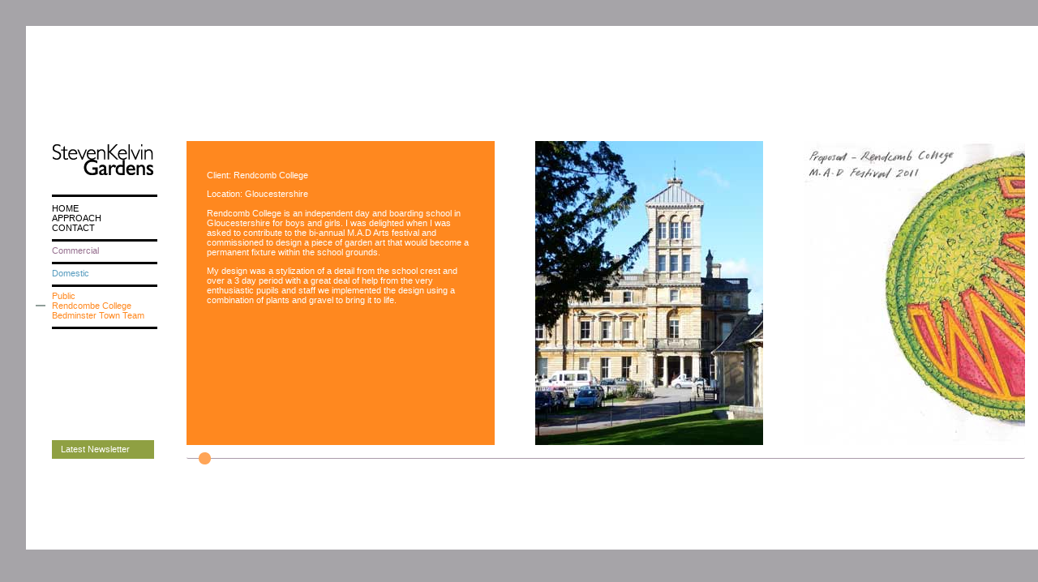

--- FILE ---
content_type: text/html; charset=utf-8
request_url: http://www.stevenkelvingardens.com/Public/Rendcombe-College
body_size: 13106
content:


<!DOCTYPE html PUBLIC "-//W3C//DTD XHTML 1.0 Strict//EN" "http://www.w3.org/TR/xhtml1/DTD/xhtml1-strict.dtd">
<html xmlns="http://www.w3.org/1999/xhtml" xml:lang="en">
<head id="Head1"><title>
	Garden Designer Landscaper Bath Cirencester Tetbury Nailsworth Bristol Steven Kelvin Gardens
</title><meta http-equiv="x-ua-compatible" content="IE=edge" />
<link href="../Styles/Site.css" rel="stylesheet" type="text/css" /><link rel="shortcut icon" href="/favicon.ico" type="image/x-icon" />
    <!-- royalSlider plugin -->
    <link rel="stylesheet" href="/Scripts/royalslider.css" /><link rel="stylesheet" href="/Scripts/default/rs-default.css" /> 
    <script type="text/javascript" src="/Scripts/jquery-1.8.3.min.js"></script>
    <script type="text/javascript" src="/Scripts/jquery.royalslider.min.js"></script>
    <script type="text/javascript" src="/Scripts/jquery.easing-1.3.js"></script>
    <!-- END royalSlider plugin -->
    <script src="/Scripts/effects.core.js" type="text/javascript"></script>    
    <!--[if IE 7]>
        <link rel="stylesheet" type="text/css" href="/styles/ie7.css" />
    <![endif]-->
    <!-- the CSS for Smooth Div Scroll -->
	<script src="/Scripts/jquery.ui.widget.js" type="text/javascript"></script>
    <link href="/Scripts/jquery.mCustomScrollbar.css" rel="stylesheet" type="text/css" /><link href="../App_Themes/Default/default.css" type="text/css" rel="stylesheet" /><meta name="description" content="Garden Designer Landscaper Bath Cirencester Tetbury Nailsworth Bristol Steven Kelvin Gardens domestic and commercial projects Steven Kelvin" /><meta name="keywords" content="Garden design,garden designer,landscaping,landscaper,landscape architect,garden consultant,garden maintenance,planting schemes,plants, trees,shrubs,herbs,design with plants,hardscaping,garden structures,garden plans,groundworks, decking,Fencing,Trellis,garden advice,ponds,pub gardens,hotel gardens,Wiltshire,Oxfordshire,Gloucestershire,Somerset, Bath,Cirencester,Tetbury,Nailsworth, Bristol" /></head>
<body>
    <form method="post" action="./Rendcombe-College" id="Form1">
<div class="aspNetHidden">
<input type="hidden" name="__VIEWSTATE" id="__VIEWSTATE" value="/[base64]" />
</div>


<script src="/WebResource.axd?d=5EuXrZiMBmoXMXXDjPcebWEAnjPbe1mD5uC6Pa321KfNF4i1oHLft7hO8NQJlmV1_wHpiZg_t2aLz93wjdxktoz0gcYjhfOnPxaeeiTACfk1&amp;t=638883308380000000" type="text/javascript"></script>
<div class="aspNetHidden">

	<input type="hidden" name="__VIEWSTATEGENERATOR" id="__VIEWSTATEGENERATOR" value="CA0B0334" />
</div>
    <div id="page_bg" class="page_bg" style="padding:5% 0 8% 2.5%;">

    <div id="main">

        
        <div class="leftCol left">

            
            <a href="/"><img src="/images/steve-kelvin_logo.png" alt="Steve Kelvin" class="logo" /></a>

            
            <div class="clear hideSkiplink">
                <a href="#NavigationMenu_SkipLink"><img alt="Skip Navigation Links" src="/WebResource.axd?d=OkwlAYd0SARnfrGFDDXnOM6hTeQatWRt3-EtKHlVbxhI6mVnhGo5JIe3NMPHhv4eiZnX3PIYqhTR68QVB322WUIIchJEHIy7ZvCOBVty9Dk1&amp;t=638883308380000000" width="0" height="0" style="border-width:0px;" /></a><div class="menu" id="NavigationMenu">
	<ul class="level1">
		<li><a title="Home" class="level1" href="../Home"><span class="black_menu">Home</span></a></li><li><a title="Approach" class="level1" href="../Approach"><span class="black_menu">Approach</span></a></li><li><a title="Contact" class="level1" href="../Contact"><span class="black_menu">Contact</span></a></li><li><a title="Commercial" class="level1" href="../Commercial"><span class="purple_menu">Commercial</span></a></li><li><a title="Domestic" class="level1" href="../Domestic"><span class="blue_menu">Domestic</span></a></li><li><a title="Public" class="level1" href="../Public"><span class="orange_menu">Public</span></a></li><li><a title="Rendcombe-College" class="level2 selected" href="Rendcombe-College"><span class="orange_menu">Rendcombe College</span></a></li><li><a title="Bedminster-Town-Team" class="level2" href="Bedminster-Town-Team"><span class="orange_menu">Bedminster Town Team</span></a></li>
	</ul>
</div><a id="NavigationMenu_SkipLink"></a>
                
                
                
            </div>

            

            <div id="box_newsletter" class="green_background white padTop05em padLeft1em padBottom05em">
                <a href="/Newsletter">Latest Newsletter</a>
            </div>
        </div>

        <div id="mainCol" class="orange_menu_content mainCol" style="margin-top:78px;">
            
            
            

<!---->
<div id="contentDiv" class="contentDiv">
    <div class="content-wrapper">
        
        
        
        
        <table style="height: 375px;" border="0" cellspacing="0" cellpadding="0">
<tbody>
<tr>
<td class="box box_align orange_background">
<p>Client: Rendcomb College</p>
<p>Location: Gloucestershire</p>
<p>Rendcomb College is an independent day and boarding school in Gloucestershire for boys and girls. I was delighted when I was asked to contribute to the bi-annual M.A.D Arts festival and commissioned to design a piece of garden art that would become a permanent fixture within the school grounds.</p>
<p>My design was a stylization of a detail from the school crest and over a 3 day period with a great deal of help from the very enthusiastic pupils and staff we implemented the design using a combination of plants and gravel to bring it to life.</p>
</td>
<td class="box_align"><img src="http://www.stevenkelvingardens.com/uploaded_files/1002/images/RencombeCollege1.jpg" alt="" width="281" height="375" /></td>
<td class="box_align"><img title="Sketch of proposed design" src="http://www.stevenkelvingardens.com/uploaded_files/1002/images/Rencombedesign375.jpg" alt="Sketch of proposed design" width="531" height="375" /></td>
<td class="box_align"><img src="http://www.stevenkelvingardens.com/uploaded_files/1002/images/RencombeCollege2.jpg" alt="" width="563" height="375" /></td>
<td class="box_align"><img src="http://www.stevenkelvingardens.com/uploaded_files/1002/images/RencombeCollege3.jpg" alt="" width="563" height="375" /></td>
<td class="box_align"><img src="http://www.stevenkelvingardens.com/uploaded_files/1002/images/RencombeCollege4.jpg" alt="" width="563" height="375" /></td>
<td class="box_align"><img src="http://www.stevenkelvingardens.com/uploaded_files/1002/images/RencombeCollege5.jpg" alt="" width="563" height="375" /></td>
<td class="box_align"><img src="http://www.stevenkelvingardens.com/uploaded_files/1002/images/RencombeCollege6.jpg" alt="" width="563" height="375" /></td>
<td class="box_align"><img src="http://www.stevenkelvingardens.com/uploaded_files/1002/images/RencombeCollege7.jpg" alt="" width="250" height="375" /></td>
<td class="box_align"><img src="http://www.stevenkelvingardens.com/uploaded_files/1002/images/RencombeCollege8.jpg" alt="" width="563" height="375" /></td>
<td class="box_align"><img src="http://www.stevenkelvingardens.com/uploaded_files/1002/images/RencombeCollege9.jpg" alt="" width="250" height="375" /></td>
<td class="box_align"><img src="http://www.stevenkelvingardens.com/uploaded_files/1002/images/RencombeCollege10.jpg" alt="" width="563" height="375" /></td>
</tr>
</tbody>
</table>
    </div>
</div>



<script language="javascript" type="text/javascript" src="/Scripts/jquery.mCustomScrollbar.concat.min.js"></script>
	<script language="javascript" type="text/javascript">
	    (function ($) {
	        $(window).load(function () {
	            $("#contentDiv").mCustomScrollbar({
	                scrollButtons: {
	                    enable: false
	                },
	                horizontalScroll: true,
                    scrollInertia:600,
					autoDraggerLength:false,
	                advanced: { autoExpandHorizontalScroll: true, updateOnContentResize: false }
	            });
	        });
	    })(jQuery);
	</script>
            
    

            
        </div>

    </div>

    </div>
    <span id="debugLabel"></span>
    
<script type='text/javascript'>new Sys.WebForms.Menu({ element: 'NavigationMenu', disappearAfter: 500, orientation: 'vertical', tabIndex: 0, disabled: false });</script></form>
    <script type="text/javascript">

        var _gaq = _gaq || [];
        _gaq.push(['_setAccount', 'UA-23271929-2']);
        _gaq.push(['_trackPageview']);

        (function () {
            var ga = document.createElement('script'); ga.type = 'text/javascript'; ga.async = true;
            ga.src = ('https:' == document.location.protocol ? 'https://ssl' : 'http://www') + '.google-analytics.com/ga.js';
            var s = document.getElementsByTagName('script')[0]; s.parentNode.insertBefore(ga, s);
        })();

    </script>
</body>
</html>

--- FILE ---
content_type: text/css
request_url: http://www.stevenkelvingardens.com/Styles/Site.css
body_size: 911
content:
/* COMMON Styles, should contain info common to all themes
----------------------------------------------------------*/

.selected {
   font-weight: bold;  
}

.default {
	padding:2px;
	border:1px solid #FFFFFF;
}

.white_black {
	background-color:#FFFFFF;
	color:#000000;
	padding:2px;
	border:1px solid #000000;
}

.yellow_black {
	background-color:#FFFFCC;
	color:#000000;
	padding:2px;
	border:1px solid #000000;
}

.black_white {
	background-color:#000000;
	color:#FFFFFF;
	padding:2px;
	border:1px solid #000000;
}

.documentsNavigator 
{
        overflow:auto;
}

.documentsNavigator li 
{
    overflow:auto;
}

.search_inputbox
{
    font-size:9px;
    color:#5F6062;
    width:150px;
    margin:0px;
    padding:0px;
    border:0px;
    margin-left:6px;
    margin-top:2px;
    }
.search_btn
{
    margin-top:2px;
    margin-right:2px;
    }

--- FILE ---
content_type: text/css
request_url: http://www.stevenkelvingardens.com/App_Themes/Default/default.css
body_size: 10887
content:
html {}
body {
	margin-top: 0px;
	margin-right: 0px;
	margin-bottom: 0px;
	margin-left: 0px;
	color:#fff;
	font-size: 0.7em;
	font-family: Verdana, Geneva, Arial, helvetica, sans-serif;
	background-color:#A6A4A8;
}

a:link, a:visited	{text-decoration:none; color:#fff;}
a:hover, a:active   {text-decoration:none; color:#000;}

img		{ border:0px; }

p	{
	/*margin:5px 0px 0px 0px;*/
	}

ul 
{
    margin-top: 0px;
    padding-left:0px;
    list-style-type: none;
}

/* Menu Colors */
.green_menu  { color:#8FA042 !important; background-image: url(/images/separator.png); background-repeat: repeat-x; background-position: 0 8px; display: block; padding-top: 16px; }
.black_menu  { color:#000 !important; text-transform:uppercase !important; }
.blue_menu   { color:#569BBE !important; background-image: url(/images/separator.png); background-repeat: repeat-x; background-position: 0 8px; display: block; padding-top: 16px; }
.purple_menu { color:#956E8E !important; background-image: url(/images/separator.png); background-repeat: repeat-x; background-position: 0 8px; display: block; padding-top: 16px; }
.orange_menu { color:#FF881F !important; background-image: url(/images/separator.png); background-repeat: repeat-x; background-position: 0 8px; display: block; padding-top: 16px; }

.level2 span { background: none !important; padding: 0px 0; }

/* HEADINGS   
----------------------------------------------------------*/

h1, h2, h3, h4, h5, h6
{
    font-size: 1.5em;
    margin: 0px;
    color:#000;
}

h1
{
    font-size:1.2em;
	margin:0px;
	padding:0px;
	color:#000;
}

h2	{
	font-size:1.0em;
	margin:0px;
	padding:0px;
	color:#000;
}


h3
{
    font-size: 1em;
    display: block;
    margin-bottom: 10px;
    padding-bottom: 10px;
}

h4
{
    font-size: 1.0em;
}

h5, h6
{
    font-size: 1em;
}

.rightCol  h3 
{
    margin-bottom:0px;
    margin-top:0px;
}
.marginBottom 
{
    margin-bottom:10px;
    }
#subContentPanel > h3 
{
        color: #BB2D61;
}
/* PRIMARY LAYOUT ELEMENTS   
----------------------------------------------------------*/

.page_bg
{
	background-color: #FFFFFF;
    /*margin-left: auto;
    margin-right: auto;*/
    /*margin-top: 39px;
    margin-left: 44px;
    padding: 70px 0 70px 43px;
    min-width: 926px;*/
    margin-left: 2.5%;
    margin-top: 2.5%;
    padding: 4% 0 4% 2.5%;
    width: 95%;
}
.page
{
	display:inline-block;
	padding-top: 14px;
	/*width:926px;*/
}

#main 
{
    display: inline-block;
    width: 100%;
    position: relative;
}

.main
{
    float: left;
    margin-right: 30px;
    width: 600px;
}

.leftCol
{
    width: 9%;
    padding-top: 80px;
    min-width: 130px;
    /*max-width: 130px;*/
}

.logo { margin-bottom: 20px; }

.mainCol
{
    float: left;
    margin-left: 3%;
    min-height: 175px;
    width: 88%;
}
.mainCol2
{
    padding: 0px 0px;
    margin-left: 182px;
    width: 516px;
}

.contentDiv 
{
    float:left;
    max-width:100%;
    height:400px;
    overflow:auto;
    width: 1396px
    }
    .contentDiv .content-wrapper 
    {
        overflow:hidden;
        }
        
.content_left 
{   
    float:left;
    width:48%;
    }
.content_right 
{   
    float:right;
    width:48%;
    }

/* TAB MENU   
----------------------------------------------------------*/

div.hideSkiplink
{
    width:100%;
}

/*div.menuHome
{
    font-size:0.9em;
    margin-left: 12px;
    text-transform: uppercase;
}*/

div.menuHome ul
{
    list-style: none;
    margin: 0px;
    padding: 0px;
    width: 100% !important;
    border-top: 3px solid #000000;
    border-bottom: 3px solid #000000;
    padding: 8px 0;
}

div.menuHome ul li a, div.menuHome ul li a:visited, a.menu_link
{
    text-decoration: none;
    white-space: nowrap;
    color:#000;
}

/*div.menuHome */ul li a.selected {
    background-image: url("/images/menu_on.jpg");
    background-position: left 23px;
    background-repeat: no-repeat;
    font-weight: normal;
    margin-left: -20px;
    padding-left: 20px;
    }
    ul li .level2 { background-position: left center !important; }
    
div.menuHome ul li a:hover
{
    color: #8F9E98;
    text-decoration: none;
}

div.menuHome ul li a:active
{
    color: #8F9E98;
    text-decoration: none;
}

div.menuHome ul li img.horizontal-separator
{
    height: 12px;
    padding: 2px 8px 0;
}


/*div.menu
{
    font-size:0.9em;
    margin-left: 12px;
    text-transform: uppercase;
}*/

div.menu ul
{
    list-style: none;
    margin: 0px;
    padding: 0px;
    width: 100% !important;
    border-top: 3px solid #000000;
    border-bottom: 3px solid #000000;
    padding: 8px 0;
}

div.menu ul li a, div.menu ul li a:visited, a.menu_link
{
    text-decoration: none;
    white-space: nowrap;
    color:#000;
    display: block;
    width: 100%;
}

#NavigationMenu, div.menu ul li { width: 100%; }

div.menu ul li a.selected {
    color: #8F9E98;
    font-weight:normal;
}
div.menu ul li a:hover
{
    color: #8F9E98;
    text-decoration: none;
}

div.menu ul li a:active
{
    color: #8F9E98;
    text-decoration: none;
}

div.menu ul li img.horizontal-separator
{
    height: 12px;
    padding: 2px 8px 0;
}

.separator 
{
    clear: both;
    display: block;
    margin: 8px 0;
}

/*subMenu*/

div.hideSkiplink > a 
{
    display:none;
}
div.subMenu
{
    width: 142px;
    margin-top:6px;
}

div.subMenu ul
{
    list-style: none;
    margin: 0px;
    padding: 0px;
    width: 142px;
}
div.subMenu ul li
{
    padding-bottom:3px;
    width: 160px;
    
}
div.subMenu ul li a, div.subMenu ul li a:visited
{
    font-family: Verdana, Geneva, Arial, helvetica, sans-serif;
    color: #000;
    display: block;
    line-height: 1.8em;
    padding: 0px 10px 0px 0px;
    text-decoration: none;
}
div.subMenu ul li a.selected 
{
    font-weight:bold;
    color: #ee2e24;
}

div.subMenu ul li a:hover
{
    color: #ee2e24;
    text-decoration: none;
}

div.subMenu ul li a:active
{
    color: #ee2e24;
    text-decoration: none;
}

div.subMenu ul li a.level2
{
    margin-left:10px;
}

ul.subContentNavigator, ul.documentsNavigator
{
    list-style: none;
    margin: 0px;
    padding: 0px;
    width: 232px;
    font-size:0.9em;
}

ul.subContentNavigator li, ul.documentsNavigator li
{
    padding-bottom:3px;
    width: 232px;
}
ul.subContentNavigator li a, ul.subContentNavigator li a:visited
{
    color: #646464;
    display: block;
    line-height: 1.35em;
    padding: 0px 10px 0px 0px;
    text-decoration: none;
}
ul.subContentNavigator li a.selected, ul.documentsNavigator li a.selected {
    color: #49A942;
}

ul.subContentNavigator li a:hover, ul.documentsNavigator li a:hover
{
    color: #1D5107;
    text-decoration: underline;
}

ul.subContentNavigator li a:active, ul.documentsNavigator li a:active
{
    color: #1D5107;
    text-decoration: none;
}

/* MISC  
----------------------------------------------------------*/

.bold           { font-weight: bold;}
.big            { font-size:1.1em;}
.bigger         { font-size:1.2em;}
.biggest        { font-size:1.4em;}
.small          { font-size:0.9em;}
.smaller        { font-size:0.8em;}
.smallest       { font-size:0.7em;}
.text_green     { color: #c3cc23; }
.text_grey      { color: #53585A; }
.text_red       { color: #BB2D61; }
.text_orange    { color: #D48026; }
.text_blue      { color: #3B5998; }
.text_dark_green{ color: #808233; }
.text_dark      { color: #000000; }
.text_white     { color: #ffffff; }

.arrow_link:hover
{ display:inline-block;
  padding-right:15px;
  }
.arrow_link:hover {}
  
.selected {
    color: #EE2E24;
}
.breadcrumbs {}
.breadcrumbs a {}
.left   { float:left; }
.right  { float:right; }

    
/* Font sizes*/
.lrg {font-size:1.6em;}
.med {font-size:1.1em;}
.sml {font-size:0.9em;}
.smler {font-size:0.75em;}

/* Color Scheme */
.green	{color:#d5f496;}
.darkGreen {color:#4a6f50;}
.lightGreen {color:#99cc00;}
.grey	{color:#82756f;}
.brown	{color:#563514 !important;}
.white	{color:#fff;}
.black  {color:#000;}

/* Global settings */
.padTop05em   {	padding-top:0.5em;	}
.padTop1em	  {	padding-top:1em;	}
.padTop15em   {	padding-top:1.5em;	}
.padTop2em	  {	padding-top:2em;	}
.padTop25em   {	padding-top:2.5em;	}
.padTop3em	  {	padding-top:3em;	}
.padTop35em   {	padding-top:3.5em;	}
.padLeft1em   {	padding-left:1em;	}
.padLeft15em  {	padding-left:1.5em;	}
.padLeft2em   {	padding-left:2em;	}
.padLeft3em   {	padding-left:3em;	}
.padLeft9em   {	padding-left:7.5em;	}
.padRight05em {	padding-right:0.5em;}
.padRight1em  {	padding-right:1em;	}
.padRight15em {	padding-right:1.5em;}
.padRight2em  {	padding-right:2em;	}
.padRight25em {	padding-right:2.5em;}
.padBottom05em{	padding-bottom:0.5em;}
.margTop05em  {	margin-top:0.5em;	}
.margTop1em	  {	margin-top:1em;		}
.margTop15em  {	margin-top:1.5em;	}
.margTop2em	  {	margin-top:2em;		}
.margTop25em  {	margin-top:2.5em;	}
.margTop3em	  {	margin-top:3em;		}
.margTop35em  {	margin-top:3.5em;	}
.margLeft05em {	margin-left:0.5em;	}
.margLeft1em  {	margin-left:1em;	}
.margLeft15em {	margin-left:1.5em;	}
.margLeft2em  {	margin-left:2em;	}
.margLeft3em  {	margin-left:3em;	}
.margRight05em{	margin-right:0.5em;	}
.margRight1em {	margin-right:1em;	}
.margRight15em{	margin-right:1.5em;	}
.margRight2em {	margin-right:2em;	}

.fLeft	{float:left;}
.fRight	{float:right;}
.clear	{clear:both;}
.noPad	{padding:0px !important;}
.noMarg	{margin:0px !important;}
.textStrip {font-size:1.3em; font-weight:bold;}
.border_top {border-top: 1px solid #fff;}

.purple_background	{ background-color: #956E8E; display: block; }
.orange_background	{ background-color: #FF881F; display: block; }
.blue_background	{ background-color: #569BBE; display: block; }
.green_background	{ background-color: #8FA042; display: block; }
.grey_background    { background-color: #A6A4A8; display: block; }

.box { padding: 25px; height: 325px; width: 330px;}
.box_align { float: left; margin-right: 50px; }

.box_img_top { position: absolute; top: 0; }
.box_img_bottom { position: absolute; bottom: 5px; }

#box_newsletter 
{
    bottom: 8px;
    position: absolute;
    width: 115px;
    }

@media screen and (max-width: 1624px)
{ 
    .mainCol { width: 86%; }
}

@media screen and (max-width: 1324px)
{ 
    .mainCol { width: 85%; }
}

@media screen and (max-width: 1224px)
{ 
    .mainCol { width: 84%; }
}
@media screen and (max-width: 1024px)
{ 
    .mainCol { width: 80%; }
}
@media screen and (max-width: 960px)
{ 
    .mainCol { width: 76%; }
}